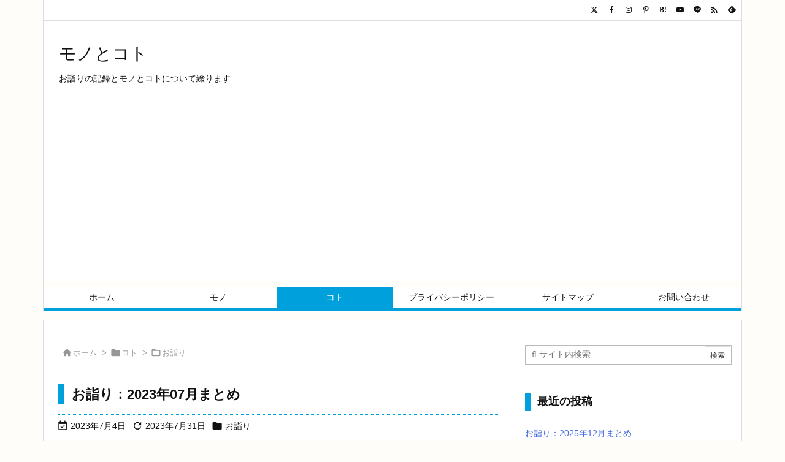

--- FILE ---
content_type: text/html; charset=utf-8
request_url: https://www.google.com/recaptcha/api2/aframe
body_size: 268
content:
<!DOCTYPE HTML><html><head><meta http-equiv="content-type" content="text/html; charset=UTF-8"></head><body><script nonce="X1l_SD6iFgwGl9VrXCGGHQ">/** Anti-fraud and anti-abuse applications only. See google.com/recaptcha */ try{var clients={'sodar':'https://pagead2.googlesyndication.com/pagead/sodar?'};window.addEventListener("message",function(a){try{if(a.source===window.parent){var b=JSON.parse(a.data);var c=clients[b['id']];if(c){var d=document.createElement('img');d.src=c+b['params']+'&rc='+(localStorage.getItem("rc::a")?sessionStorage.getItem("rc::b"):"");window.document.body.appendChild(d);sessionStorage.setItem("rc::e",parseInt(sessionStorage.getItem("rc::e")||0)+1);localStorage.setItem("rc::h",'1764642561060');}}}catch(b){}});window.parent.postMessage("_grecaptcha_ready", "*");}catch(b){}</script></body></html>